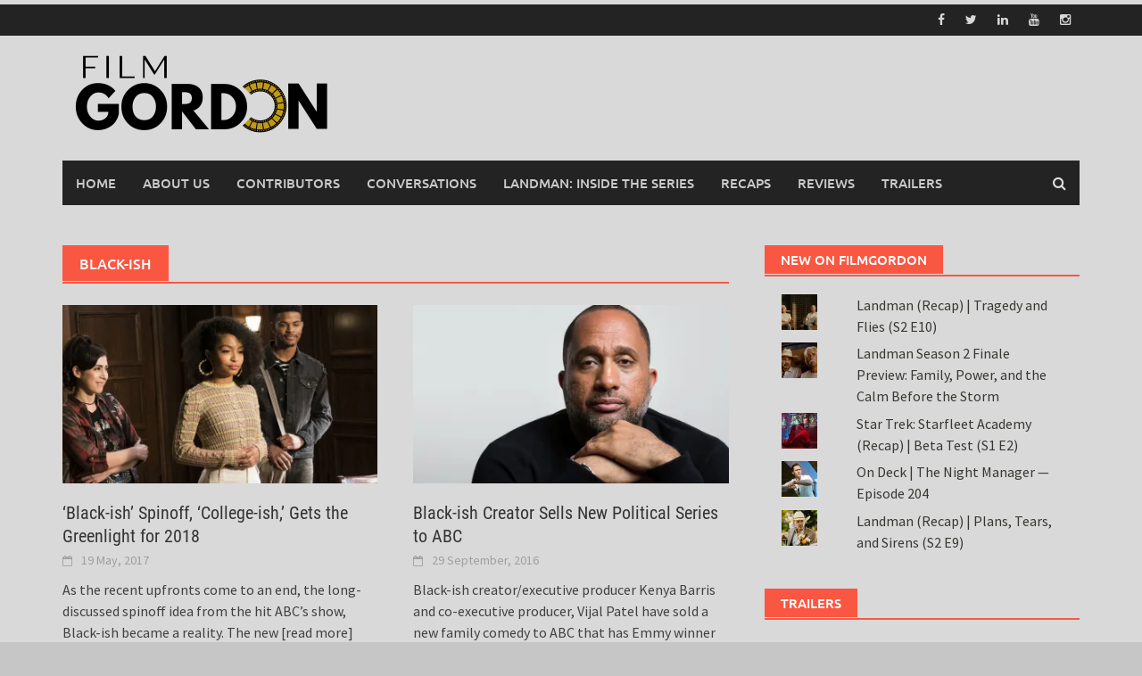

--- FILE ---
content_type: text/html; charset=UTF-8
request_url: https://thefilmgordon.com/tag/black-ish/
body_size: 15027
content:
<!DOCTYPE html>
<html lang="en-US" prefix="og: https://ogp.me/ns#">
<head>
<meta charset="UTF-8">
<meta name="viewport" content="width=device-width, initial-scale=1">
<link rel="profile" href="http://gmpg.org/xfn/11">
<link rel="pingback" href="https://thefilmgordon.com/xmlrpc.php">
	<style>img:is([sizes="auto" i], [sizes^="auto," i]) { contain-intrinsic-size: 3000px 1500px }</style>
	
<!-- Search Engine Optimization by Rank Math - https://rankmath.com/ -->
<title>Black-ish - FilmGordon</title>
<meta name="robots" content="follow, noindex"/>
<meta property="og:locale" content="en_US" />
<meta property="og:type" content="article" />
<meta property="og:title" content="Black-ish - FilmGordon" />
<meta property="og:url" content="https://thefilmgordon.com/tag/black-ish/" />
<meta property="og:site_name" content="FilmGordon" />
<meta property="og:image" content="https://i0.wp.com/thefilmgordon.com/wp-content/uploads/2025/06/cropped-Copy-of-Red-Bold-Modern-Movie-Production-Company-Animated-Logo-1-1.png" />
<meta property="og:image:secure_url" content="https://i0.wp.com/thefilmgordon.com/wp-content/uploads/2025/06/cropped-Copy-of-Red-Bold-Modern-Movie-Production-Company-Animated-Logo-1-1.png" />
<meta property="og:image:width" content="512" />
<meta property="og:image:height" content="512" />
<meta property="og:image:type" content="image/png" />
<meta name="twitter:card" content="summary_large_image" />
<meta name="twitter:title" content="Black-ish - FilmGordon" />
<meta name="twitter:image" content="https://i0.wp.com/thefilmgordon.com/wp-content/uploads/2025/06/cropped-Copy-of-Red-Bold-Modern-Movie-Production-Company-Animated-Logo-1-1.png" />
<meta name="twitter:label1" content="Posts" />
<meta name="twitter:data1" content="3" />
<script type="application/ld+json" class="rank-math-schema">{"@context":"https://schema.org","@graph":[{"@type":"Organization","@id":"https://thefilmgordon.com/#organization","name":"FilmGordon Media Group","url":"https://thefilmgordon.com","logo":{"@type":"ImageObject","@id":"https://thefilmgordon.com/#logo","url":"https://thefilmgordon.com/wp-content/uploads/2025/06/cropped-Copy-of-Red-Bold-Modern-Movie-Production-Company-Animated-Logo-1-1.png","contentUrl":"https://thefilmgordon.com/wp-content/uploads/2025/06/cropped-Copy-of-Red-Bold-Modern-Movie-Production-Company-Animated-Logo-1-1.png","caption":"FilmGordon","inLanguage":"en-US","width":"512","height":"512"}},{"@type":"WebSite","@id":"https://thefilmgordon.com/#website","url":"https://thefilmgordon.com","name":"FilmGordon","alternateName":"TheFilmGordon.com","publisher":{"@id":"https://thefilmgordon.com/#organization"},"inLanguage":"en-US"},{"@type":"CollectionPage","@id":"https://thefilmgordon.com/tag/black-ish/#webpage","url":"https://thefilmgordon.com/tag/black-ish/","name":"Black-ish - FilmGordon","isPartOf":{"@id":"https://thefilmgordon.com/#website"},"inLanguage":"en-US"}]}</script>
<!-- /Rank Math WordPress SEO plugin -->

<link rel='dns-prefetch' href='//stats.wp.com' />
<link rel='preconnect' href='//i0.wp.com' />
<link rel='preconnect' href='//c0.wp.com' />
<link rel="alternate" type="application/rss+xml" title="FilmGordon &raquo; Feed" href="https://thefilmgordon.com/feed/" />
<link rel="alternate" type="application/rss+xml" title="FilmGordon &raquo; Comments Feed" href="https://thefilmgordon.com/comments/feed/" />

<script>
var MP3jPLAYLISTS = [];
var MP3jPLAYERS = [];
</script>
<link rel="alternate" type="application/rss+xml" title="FilmGordon &raquo; Black-ish Tag Feed" href="https://thefilmgordon.com/tag/black-ish/feed/" />
<script type="text/javascript">
/* <![CDATA[ */
window._wpemojiSettings = {"baseUrl":"https:\/\/s.w.org\/images\/core\/emoji\/16.0.1\/72x72\/","ext":".png","svgUrl":"https:\/\/s.w.org\/images\/core\/emoji\/16.0.1\/svg\/","svgExt":".svg","source":{"concatemoji":"https:\/\/thefilmgordon.com\/wp-includes\/js\/wp-emoji-release.min.js?ver=6.8.3"}};
/*! This file is auto-generated */
!function(s,n){var o,i,e;function c(e){try{var t={supportTests:e,timestamp:(new Date).valueOf()};sessionStorage.setItem(o,JSON.stringify(t))}catch(e){}}function p(e,t,n){e.clearRect(0,0,e.canvas.width,e.canvas.height),e.fillText(t,0,0);var t=new Uint32Array(e.getImageData(0,0,e.canvas.width,e.canvas.height).data),a=(e.clearRect(0,0,e.canvas.width,e.canvas.height),e.fillText(n,0,0),new Uint32Array(e.getImageData(0,0,e.canvas.width,e.canvas.height).data));return t.every(function(e,t){return e===a[t]})}function u(e,t){e.clearRect(0,0,e.canvas.width,e.canvas.height),e.fillText(t,0,0);for(var n=e.getImageData(16,16,1,1),a=0;a<n.data.length;a++)if(0!==n.data[a])return!1;return!0}function f(e,t,n,a){switch(t){case"flag":return n(e,"\ud83c\udff3\ufe0f\u200d\u26a7\ufe0f","\ud83c\udff3\ufe0f\u200b\u26a7\ufe0f")?!1:!n(e,"\ud83c\udde8\ud83c\uddf6","\ud83c\udde8\u200b\ud83c\uddf6")&&!n(e,"\ud83c\udff4\udb40\udc67\udb40\udc62\udb40\udc65\udb40\udc6e\udb40\udc67\udb40\udc7f","\ud83c\udff4\u200b\udb40\udc67\u200b\udb40\udc62\u200b\udb40\udc65\u200b\udb40\udc6e\u200b\udb40\udc67\u200b\udb40\udc7f");case"emoji":return!a(e,"\ud83e\udedf")}return!1}function g(e,t,n,a){var r="undefined"!=typeof WorkerGlobalScope&&self instanceof WorkerGlobalScope?new OffscreenCanvas(300,150):s.createElement("canvas"),o=r.getContext("2d",{willReadFrequently:!0}),i=(o.textBaseline="top",o.font="600 32px Arial",{});return e.forEach(function(e){i[e]=t(o,e,n,a)}),i}function t(e){var t=s.createElement("script");t.src=e,t.defer=!0,s.head.appendChild(t)}"undefined"!=typeof Promise&&(o="wpEmojiSettingsSupports",i=["flag","emoji"],n.supports={everything:!0,everythingExceptFlag:!0},e=new Promise(function(e){s.addEventListener("DOMContentLoaded",e,{once:!0})}),new Promise(function(t){var n=function(){try{var e=JSON.parse(sessionStorage.getItem(o));if("object"==typeof e&&"number"==typeof e.timestamp&&(new Date).valueOf()<e.timestamp+604800&&"object"==typeof e.supportTests)return e.supportTests}catch(e){}return null}();if(!n){if("undefined"!=typeof Worker&&"undefined"!=typeof OffscreenCanvas&&"undefined"!=typeof URL&&URL.createObjectURL&&"undefined"!=typeof Blob)try{var e="postMessage("+g.toString()+"("+[JSON.stringify(i),f.toString(),p.toString(),u.toString()].join(",")+"));",a=new Blob([e],{type:"text/javascript"}),r=new Worker(URL.createObjectURL(a),{name:"wpTestEmojiSupports"});return void(r.onmessage=function(e){c(n=e.data),r.terminate(),t(n)})}catch(e){}c(n=g(i,f,p,u))}t(n)}).then(function(e){for(var t in e)n.supports[t]=e[t],n.supports.everything=n.supports.everything&&n.supports[t],"flag"!==t&&(n.supports.everythingExceptFlag=n.supports.everythingExceptFlag&&n.supports[t]);n.supports.everythingExceptFlag=n.supports.everythingExceptFlag&&!n.supports.flag,n.DOMReady=!1,n.readyCallback=function(){n.DOMReady=!0}}).then(function(){return e}).then(function(){var e;n.supports.everything||(n.readyCallback(),(e=n.source||{}).concatemoji?t(e.concatemoji):e.wpemoji&&e.twemoji&&(t(e.twemoji),t(e.wpemoji)))}))}((window,document),window._wpemojiSettings);
/* ]]> */
</script>
<link rel='stylesheet' id='scap.flashblock-css' href='https://thefilmgordon.com/wp-content/plugins/compact-wp-audio-player/css/flashblock.css?ver=6.8.3' type='text/css' media='all' />
<link rel='stylesheet' id='scap.player-css' href='https://thefilmgordon.com/wp-content/plugins/compact-wp-audio-player/css/player.css?ver=6.8.3' type='text/css' media='all' />
<style id='wp-emoji-styles-inline-css' type='text/css'>

	img.wp-smiley, img.emoji {
		display: inline !important;
		border: none !important;
		box-shadow: none !important;
		height: 1em !important;
		width: 1em !important;
		margin: 0 0.07em !important;
		vertical-align: -0.1em !important;
		background: none !important;
		padding: 0 !important;
	}
</style>
<link rel='stylesheet' id='wp-block-library-css' href='https://c0.wp.com/c/6.8.3/wp-includes/css/dist/block-library/style.min.css' type='text/css' media='all' />
<style id='wp-block-library-theme-inline-css' type='text/css'>
.wp-block-audio :where(figcaption){color:#555;font-size:13px;text-align:center}.is-dark-theme .wp-block-audio :where(figcaption){color:#ffffffa6}.wp-block-audio{margin:0 0 1em}.wp-block-code{border:1px solid #ccc;border-radius:4px;font-family:Menlo,Consolas,monaco,monospace;padding:.8em 1em}.wp-block-embed :where(figcaption){color:#555;font-size:13px;text-align:center}.is-dark-theme .wp-block-embed :where(figcaption){color:#ffffffa6}.wp-block-embed{margin:0 0 1em}.blocks-gallery-caption{color:#555;font-size:13px;text-align:center}.is-dark-theme .blocks-gallery-caption{color:#ffffffa6}:root :where(.wp-block-image figcaption){color:#555;font-size:13px;text-align:center}.is-dark-theme :root :where(.wp-block-image figcaption){color:#ffffffa6}.wp-block-image{margin:0 0 1em}.wp-block-pullquote{border-bottom:4px solid;border-top:4px solid;color:currentColor;margin-bottom:1.75em}.wp-block-pullquote cite,.wp-block-pullquote footer,.wp-block-pullquote__citation{color:currentColor;font-size:.8125em;font-style:normal;text-transform:uppercase}.wp-block-quote{border-left:.25em solid;margin:0 0 1.75em;padding-left:1em}.wp-block-quote cite,.wp-block-quote footer{color:currentColor;font-size:.8125em;font-style:normal;position:relative}.wp-block-quote:where(.has-text-align-right){border-left:none;border-right:.25em solid;padding-left:0;padding-right:1em}.wp-block-quote:where(.has-text-align-center){border:none;padding-left:0}.wp-block-quote.is-large,.wp-block-quote.is-style-large,.wp-block-quote:where(.is-style-plain){border:none}.wp-block-search .wp-block-search__label{font-weight:700}.wp-block-search__button{border:1px solid #ccc;padding:.375em .625em}:where(.wp-block-group.has-background){padding:1.25em 2.375em}.wp-block-separator.has-css-opacity{opacity:.4}.wp-block-separator{border:none;border-bottom:2px solid;margin-left:auto;margin-right:auto}.wp-block-separator.has-alpha-channel-opacity{opacity:1}.wp-block-separator:not(.is-style-wide):not(.is-style-dots){width:100px}.wp-block-separator.has-background:not(.is-style-dots){border-bottom:none;height:1px}.wp-block-separator.has-background:not(.is-style-wide):not(.is-style-dots){height:2px}.wp-block-table{margin:0 0 1em}.wp-block-table td,.wp-block-table th{word-break:normal}.wp-block-table :where(figcaption){color:#555;font-size:13px;text-align:center}.is-dark-theme .wp-block-table :where(figcaption){color:#ffffffa6}.wp-block-video :where(figcaption){color:#555;font-size:13px;text-align:center}.is-dark-theme .wp-block-video :where(figcaption){color:#ffffffa6}.wp-block-video{margin:0 0 1em}:root :where(.wp-block-template-part.has-background){margin-bottom:0;margin-top:0;padding:1.25em 2.375em}
</style>
<style id='classic-theme-styles-inline-css' type='text/css'>
/*! This file is auto-generated */
.wp-block-button__link{color:#fff;background-color:#32373c;border-radius:9999px;box-shadow:none;text-decoration:none;padding:calc(.667em + 2px) calc(1.333em + 2px);font-size:1.125em}.wp-block-file__button{background:#32373c;color:#fff;text-decoration:none}
</style>
<link rel='stylesheet' id='mediaelement-css' href='https://c0.wp.com/c/6.8.3/wp-includes/js/mediaelement/mediaelementplayer-legacy.min.css' type='text/css' media='all' />
<link rel='stylesheet' id='wp-mediaelement-css' href='https://c0.wp.com/c/6.8.3/wp-includes/js/mediaelement/wp-mediaelement.min.css' type='text/css' media='all' />
<style id='jetpack-sharing-buttons-style-inline-css' type='text/css'>
.jetpack-sharing-buttons__services-list{display:flex;flex-direction:row;flex-wrap:wrap;gap:0;list-style-type:none;margin:5px;padding:0}.jetpack-sharing-buttons__services-list.has-small-icon-size{font-size:12px}.jetpack-sharing-buttons__services-list.has-normal-icon-size{font-size:16px}.jetpack-sharing-buttons__services-list.has-large-icon-size{font-size:24px}.jetpack-sharing-buttons__services-list.has-huge-icon-size{font-size:36px}@media print{.jetpack-sharing-buttons__services-list{display:none!important}}.editor-styles-wrapper .wp-block-jetpack-sharing-buttons{gap:0;padding-inline-start:0}ul.jetpack-sharing-buttons__services-list.has-background{padding:1.25em 2.375em}
</style>
<link rel='stylesheet' id='coblocks-frontend-css' href='https://thefilmgordon.com/wp-content/plugins/coblocks/dist/style-coblocks-1.css?ver=3.1.16' type='text/css' media='all' />
<link rel='stylesheet' id='coblocks-extensions-css' href='https://thefilmgordon.com/wp-content/plugins/coblocks/dist/style-coblocks-extensions.css?ver=3.1.16' type='text/css' media='all' />
<link rel='stylesheet' id='coblocks-animation-css' href='https://thefilmgordon.com/wp-content/plugins/coblocks/dist/style-coblocks-animation.css?ver=2677611078ee87eb3b1c' type='text/css' media='all' />
<style id='global-styles-inline-css' type='text/css'>
:root{--wp--preset--aspect-ratio--square: 1;--wp--preset--aspect-ratio--4-3: 4/3;--wp--preset--aspect-ratio--3-4: 3/4;--wp--preset--aspect-ratio--3-2: 3/2;--wp--preset--aspect-ratio--2-3: 2/3;--wp--preset--aspect-ratio--16-9: 16/9;--wp--preset--aspect-ratio--9-16: 9/16;--wp--preset--color--black: #000000;--wp--preset--color--cyan-bluish-gray: #abb8c3;--wp--preset--color--white: #ffffff;--wp--preset--color--pale-pink: #f78da7;--wp--preset--color--vivid-red: #cf2e2e;--wp--preset--color--luminous-vivid-orange: #ff6900;--wp--preset--color--luminous-vivid-amber: #fcb900;--wp--preset--color--light-green-cyan: #7bdcb5;--wp--preset--color--vivid-green-cyan: #00d084;--wp--preset--color--pale-cyan-blue: #8ed1fc;--wp--preset--color--vivid-cyan-blue: #0693e3;--wp--preset--color--vivid-purple: #9b51e0;--wp--preset--gradient--vivid-cyan-blue-to-vivid-purple: linear-gradient(135deg,rgba(6,147,227,1) 0%,rgb(155,81,224) 100%);--wp--preset--gradient--light-green-cyan-to-vivid-green-cyan: linear-gradient(135deg,rgb(122,220,180) 0%,rgb(0,208,130) 100%);--wp--preset--gradient--luminous-vivid-amber-to-luminous-vivid-orange: linear-gradient(135deg,rgba(252,185,0,1) 0%,rgba(255,105,0,1) 100%);--wp--preset--gradient--luminous-vivid-orange-to-vivid-red: linear-gradient(135deg,rgba(255,105,0,1) 0%,rgb(207,46,46) 100%);--wp--preset--gradient--very-light-gray-to-cyan-bluish-gray: linear-gradient(135deg,rgb(238,238,238) 0%,rgb(169,184,195) 100%);--wp--preset--gradient--cool-to-warm-spectrum: linear-gradient(135deg,rgb(74,234,220) 0%,rgb(151,120,209) 20%,rgb(207,42,186) 40%,rgb(238,44,130) 60%,rgb(251,105,98) 80%,rgb(254,248,76) 100%);--wp--preset--gradient--blush-light-purple: linear-gradient(135deg,rgb(255,206,236) 0%,rgb(152,150,240) 100%);--wp--preset--gradient--blush-bordeaux: linear-gradient(135deg,rgb(254,205,165) 0%,rgb(254,45,45) 50%,rgb(107,0,62) 100%);--wp--preset--gradient--luminous-dusk: linear-gradient(135deg,rgb(255,203,112) 0%,rgb(199,81,192) 50%,rgb(65,88,208) 100%);--wp--preset--gradient--pale-ocean: linear-gradient(135deg,rgb(255,245,203) 0%,rgb(182,227,212) 50%,rgb(51,167,181) 100%);--wp--preset--gradient--electric-grass: linear-gradient(135deg,rgb(202,248,128) 0%,rgb(113,206,126) 100%);--wp--preset--gradient--midnight: linear-gradient(135deg,rgb(2,3,129) 0%,rgb(40,116,252) 100%);--wp--preset--font-size--small: 13px;--wp--preset--font-size--medium: 20px;--wp--preset--font-size--large: 36px;--wp--preset--font-size--x-large: 42px;--wp--preset--spacing--20: 0.44rem;--wp--preset--spacing--30: 0.67rem;--wp--preset--spacing--40: 1rem;--wp--preset--spacing--50: 1.5rem;--wp--preset--spacing--60: 2.25rem;--wp--preset--spacing--70: 3.38rem;--wp--preset--spacing--80: 5.06rem;--wp--preset--shadow--natural: 6px 6px 9px rgba(0, 0, 0, 0.2);--wp--preset--shadow--deep: 12px 12px 50px rgba(0, 0, 0, 0.4);--wp--preset--shadow--sharp: 6px 6px 0px rgba(0, 0, 0, 0.2);--wp--preset--shadow--outlined: 6px 6px 0px -3px rgba(255, 255, 255, 1), 6px 6px rgba(0, 0, 0, 1);--wp--preset--shadow--crisp: 6px 6px 0px rgba(0, 0, 0, 1);}:where(.is-layout-flex){gap: 0.5em;}:where(.is-layout-grid){gap: 0.5em;}body .is-layout-flex{display: flex;}.is-layout-flex{flex-wrap: wrap;align-items: center;}.is-layout-flex > :is(*, div){margin: 0;}body .is-layout-grid{display: grid;}.is-layout-grid > :is(*, div){margin: 0;}:where(.wp-block-columns.is-layout-flex){gap: 2em;}:where(.wp-block-columns.is-layout-grid){gap: 2em;}:where(.wp-block-post-template.is-layout-flex){gap: 1.25em;}:where(.wp-block-post-template.is-layout-grid){gap: 1.25em;}.has-black-color{color: var(--wp--preset--color--black) !important;}.has-cyan-bluish-gray-color{color: var(--wp--preset--color--cyan-bluish-gray) !important;}.has-white-color{color: var(--wp--preset--color--white) !important;}.has-pale-pink-color{color: var(--wp--preset--color--pale-pink) !important;}.has-vivid-red-color{color: var(--wp--preset--color--vivid-red) !important;}.has-luminous-vivid-orange-color{color: var(--wp--preset--color--luminous-vivid-orange) !important;}.has-luminous-vivid-amber-color{color: var(--wp--preset--color--luminous-vivid-amber) !important;}.has-light-green-cyan-color{color: var(--wp--preset--color--light-green-cyan) !important;}.has-vivid-green-cyan-color{color: var(--wp--preset--color--vivid-green-cyan) !important;}.has-pale-cyan-blue-color{color: var(--wp--preset--color--pale-cyan-blue) !important;}.has-vivid-cyan-blue-color{color: var(--wp--preset--color--vivid-cyan-blue) !important;}.has-vivid-purple-color{color: var(--wp--preset--color--vivid-purple) !important;}.has-black-background-color{background-color: var(--wp--preset--color--black) !important;}.has-cyan-bluish-gray-background-color{background-color: var(--wp--preset--color--cyan-bluish-gray) !important;}.has-white-background-color{background-color: var(--wp--preset--color--white) !important;}.has-pale-pink-background-color{background-color: var(--wp--preset--color--pale-pink) !important;}.has-vivid-red-background-color{background-color: var(--wp--preset--color--vivid-red) !important;}.has-luminous-vivid-orange-background-color{background-color: var(--wp--preset--color--luminous-vivid-orange) !important;}.has-luminous-vivid-amber-background-color{background-color: var(--wp--preset--color--luminous-vivid-amber) !important;}.has-light-green-cyan-background-color{background-color: var(--wp--preset--color--light-green-cyan) !important;}.has-vivid-green-cyan-background-color{background-color: var(--wp--preset--color--vivid-green-cyan) !important;}.has-pale-cyan-blue-background-color{background-color: var(--wp--preset--color--pale-cyan-blue) !important;}.has-vivid-cyan-blue-background-color{background-color: var(--wp--preset--color--vivid-cyan-blue) !important;}.has-vivid-purple-background-color{background-color: var(--wp--preset--color--vivid-purple) !important;}.has-black-border-color{border-color: var(--wp--preset--color--black) !important;}.has-cyan-bluish-gray-border-color{border-color: var(--wp--preset--color--cyan-bluish-gray) !important;}.has-white-border-color{border-color: var(--wp--preset--color--white) !important;}.has-pale-pink-border-color{border-color: var(--wp--preset--color--pale-pink) !important;}.has-vivid-red-border-color{border-color: var(--wp--preset--color--vivid-red) !important;}.has-luminous-vivid-orange-border-color{border-color: var(--wp--preset--color--luminous-vivid-orange) !important;}.has-luminous-vivid-amber-border-color{border-color: var(--wp--preset--color--luminous-vivid-amber) !important;}.has-light-green-cyan-border-color{border-color: var(--wp--preset--color--light-green-cyan) !important;}.has-vivid-green-cyan-border-color{border-color: var(--wp--preset--color--vivid-green-cyan) !important;}.has-pale-cyan-blue-border-color{border-color: var(--wp--preset--color--pale-cyan-blue) !important;}.has-vivid-cyan-blue-border-color{border-color: var(--wp--preset--color--vivid-cyan-blue) !important;}.has-vivid-purple-border-color{border-color: var(--wp--preset--color--vivid-purple) !important;}.has-vivid-cyan-blue-to-vivid-purple-gradient-background{background: var(--wp--preset--gradient--vivid-cyan-blue-to-vivid-purple) !important;}.has-light-green-cyan-to-vivid-green-cyan-gradient-background{background: var(--wp--preset--gradient--light-green-cyan-to-vivid-green-cyan) !important;}.has-luminous-vivid-amber-to-luminous-vivid-orange-gradient-background{background: var(--wp--preset--gradient--luminous-vivid-amber-to-luminous-vivid-orange) !important;}.has-luminous-vivid-orange-to-vivid-red-gradient-background{background: var(--wp--preset--gradient--luminous-vivid-orange-to-vivid-red) !important;}.has-very-light-gray-to-cyan-bluish-gray-gradient-background{background: var(--wp--preset--gradient--very-light-gray-to-cyan-bluish-gray) !important;}.has-cool-to-warm-spectrum-gradient-background{background: var(--wp--preset--gradient--cool-to-warm-spectrum) !important;}.has-blush-light-purple-gradient-background{background: var(--wp--preset--gradient--blush-light-purple) !important;}.has-blush-bordeaux-gradient-background{background: var(--wp--preset--gradient--blush-bordeaux) !important;}.has-luminous-dusk-gradient-background{background: var(--wp--preset--gradient--luminous-dusk) !important;}.has-pale-ocean-gradient-background{background: var(--wp--preset--gradient--pale-ocean) !important;}.has-electric-grass-gradient-background{background: var(--wp--preset--gradient--electric-grass) !important;}.has-midnight-gradient-background{background: var(--wp--preset--gradient--midnight) !important;}.has-small-font-size{font-size: var(--wp--preset--font-size--small) !important;}.has-medium-font-size{font-size: var(--wp--preset--font-size--medium) !important;}.has-large-font-size{font-size: var(--wp--preset--font-size--large) !important;}.has-x-large-font-size{font-size: var(--wp--preset--font-size--x-large) !important;}
:where(.wp-block-post-template.is-layout-flex){gap: 1.25em;}:where(.wp-block-post-template.is-layout-grid){gap: 1.25em;}
:where(.wp-block-columns.is-layout-flex){gap: 2em;}:where(.wp-block-columns.is-layout-grid){gap: 2em;}
:root :where(.wp-block-pullquote){font-size: 1.5em;line-height: 1.6;}
</style>
<link rel='stylesheet' id='adsns_css-css' href='https://thefilmgordon.com/wp-content/plugins/adsense-plugin/css/adsns.css?ver=1.50' type='text/css' media='all' />
<link rel='stylesheet' id='playerzbr-script-css' href='https://thefilmgordon.com/wp-content/plugins/playerzbr/css/playerzbr.css?ver=6.8.3' type='text/css' media='all' />
<link rel='stylesheet' id='wp-components-css' href='https://c0.wp.com/c/6.8.3/wp-includes/css/dist/components/style.min.css' type='text/css' media='all' />
<link rel='stylesheet' id='godaddy-styles-css' href='https://thefilmgordon.com/wp-content/mu-plugins/vendor/wpex/godaddy-launch/includes/Dependencies/GoDaddy/Styles/build/latest.css?ver=2.0.2' type='text/css' media='all' />
<link rel='stylesheet' id='awaken-font-awesome-css' href='https://thefilmgordon.com/wp-content/themes/awaken/css/font-awesome.min.css?ver=4.4.0' type='text/css' media='all' />
<link rel='stylesheet' id='bootstrap.css-css' href='https://thefilmgordon.com/wp-content/themes/awaken/css/bootstrap.min.css?ver=all' type='text/css' media='all' />
<link rel='stylesheet' id='awaken-style-css' href='https://thefilmgordon.com/wp-content/themes/awaken/style.css?ver=2.3.1' type='text/css' media='all' />
<link rel='stylesheet' id='awaken-fonts-css' href='https://thefilmgordon.com/wp-content/themes/awaken/css/fonts.css' type='text/css' media='all' />
<style id='jetpack_facebook_likebox-inline-css' type='text/css'>
.widget_facebook_likebox {
	overflow: hidden;
}

</style>
<link rel='stylesheet' id='__EPYT__style-css' href='https://thefilmgordon.com/wp-content/plugins/youtube-embed-plus/styles/ytprefs.min.css?ver=14.2.4' type='text/css' media='all' />
<style id='__EPYT__style-inline-css' type='text/css'>

                .epyt-gallery-thumb {
                        width: 33.333%;
                }
                
</style>
<link rel='stylesheet' id='sharedaddy-css' href='https://c0.wp.com/p/jetpack/15.4/modules/sharedaddy/sharing.css' type='text/css' media='all' />
<link rel='stylesheet' id='social-logos-css' href='https://c0.wp.com/p/jetpack/15.4/_inc/social-logos/social-logos.min.css' type='text/css' media='all' />
<link rel='stylesheet' id='mp3-jplayer-css' href='https://thefilmgordon.com/wp-content/plugins/mp3-jplayer/css/dark.css?ver=2.7.3' type='text/css' media='all' />
<script type="text/javascript" src="https://thefilmgordon.com/wp-content/plugins/compact-wp-audio-player/js/soundmanager2-nodebug-jsmin.js?ver=6.8.3" id="scap.soundmanager2-js"></script>
<script type="text/javascript" src="https://ajax.googleapis.com/ajax/libs/jquery/1.11.2/jquery.min.js" id="jquery-js"></script>
<script type="text/javascript" src="https://thefilmgordon.com/wp-content/plugins/playerzbr/js/playerzbr.js?ver=6.8.3" id="playerzbr-script-js"></script>
<script type="text/javascript" id="__ytprefs__-js-extra">
/* <![CDATA[ */
var _EPYT_ = {"ajaxurl":"https:\/\/thefilmgordon.com\/wp-admin\/admin-ajax.php","security":"17229cf8ad","gallery_scrolloffset":"20","eppathtoscripts":"https:\/\/thefilmgordon.com\/wp-content\/plugins\/youtube-embed-plus\/scripts\/","eppath":"https:\/\/thefilmgordon.com\/wp-content\/plugins\/youtube-embed-plus\/","epresponsiveselector":"[\"iframe.__youtube_prefs_widget__\"]","epdovol":"1","version":"14.2.4","evselector":"iframe.__youtube_prefs__[src], iframe[src*=\"youtube.com\/embed\/\"], iframe[src*=\"youtube-nocookie.com\/embed\/\"]","ajax_compat":"","maxres_facade":"eager","ytapi_load":"light","pause_others":"","stopMobileBuffer":"1","facade_mode":"","not_live_on_channel":""};
/* ]]> */
</script>
<script type="text/javascript" src="https://thefilmgordon.com/wp-content/plugins/youtube-embed-plus/scripts/ytprefs.min.js?ver=14.2.4" id="__ytprefs__-js"></script>
<link rel="https://api.w.org/" href="https://thefilmgordon.com/wp-json/" /><link rel="alternate" title="JSON" type="application/json" href="https://thefilmgordon.com/wp-json/wp/v2/tags/1409" /><link rel="EditURI" type="application/rsd+xml" title="RSD" href="https://thefilmgordon.com/xmlrpc.php?rsd" />
<script type='text/javascript' data-cfasync='false'>var _mmunch = {'front': false, 'page': false, 'post': false, 'category': false, 'author': false, 'search': false, 'attachment': false, 'tag': false};_mmunch['tag'] = true;</script><script data-cfasync="false" src="//a.mailmunch.co/app/v1/site.js" id="mailmunch-script" data-plugin="mc_mm" data-mailmunch-site-id="136655" async></script>	<style>img#wpstats{display:none}</style>
		<style>/* Reduce header top/bottom padding for FilmGordon site */
#masthead {
    padding-top: 5px !important;
    padding-bottom: 5px !important;
}

#masthead .site-branding,
#masthead .site-branding img {
    margin-top: 0 !important;
    margin-bottom: 0 !important;
    padding-top: 0 !important;
    padding-bottom: 0 !important;
}</style><style type="text/css" id="custom-background-css">
body.custom-background { background-color: #c6c6c6; background-image: url("https://thefilmgordon.com/wp-content/uploads/2024/07/FilmGordon-Background-1-1.jpg"); background-position: left top; background-size: cover; background-repeat: no-repeat; background-attachment: fixed; }
</style>
	<link rel="icon" href="https://i0.wp.com/thefilmgordon.com/wp-content/uploads/2025/07/cropped-Copy-of-Red-Bold-Modern-Movie-Production-Company-Animated-Logo-1.png?fit=32%2C32&#038;ssl=1" sizes="32x32" />
<link rel="icon" href="https://i0.wp.com/thefilmgordon.com/wp-content/uploads/2025/07/cropped-Copy-of-Red-Bold-Modern-Movie-Production-Company-Animated-Logo-1.png?fit=192%2C192&#038;ssl=1" sizes="192x192" />
<link rel="apple-touch-icon" href="https://i0.wp.com/thefilmgordon.com/wp-content/uploads/2025/07/cropped-Copy-of-Red-Bold-Modern-Movie-Production-Company-Animated-Logo-1.png?fit=180%2C180&#038;ssl=1" />
<meta name="msapplication-TileImage" content="https://i0.wp.com/thefilmgordon.com/wp-content/uploads/2025/07/cropped-Copy-of-Red-Bold-Modern-Movie-Production-Company-Animated-Logo-1.png?fit=270%2C270&#038;ssl=1" />
</head>

<body class="archive tag tag-black-ish tag-1409 custom-background wp-embed-responsive wp-theme-awaken">
<div id="page" class="hfeed site">
	<a class="skip-link screen-reader-text" href="#content">Skip to content</a>
	<header id="masthead" class="site-header" role="banner">
		
		
		<div class="top-nav">
			<div class="container">
				<div class="row">
										<div class="col-xs-12 col-sm-6 col-md-8 ">
									
					</div><!-- col-xs-12 col-sm-6 col-md-8 -->
					<div class="col-xs-12 col-sm-6 col-md-4">
						
	<div class="asocial-area">
			<span class="asocial-icon facebook"><a href="https://www.facebook.com/filmgordon/" target="_blank"><i class="fa fa-facebook"></i></a></span>
				<span class="asocial-icon twitter"><a href="https://x.com/filmgordon" target="_blank"><i class="fa fa-twitter"></i></a></span>
				<span class="asocial-icon linkedin"><a href="https://www.linkedin.com/in/timgordon11/" target="_blank"><i class="fa fa-linkedin"></i></a></span>
				<span class="asocial-icon youtube"><a href="https://www.youtube.com/@FilmGordon" target="_blank"><i class="fa fa-youtube"></i></a></span>
					<span class="asocial-icon instagram"><a href="https://www.instagram.com/thefilmgordon/" target="_blank"><i class="fa fa-instagram"></i></a></span>
			</div>
	
					</div><!-- col-xs-12 col-sm-6 col-md-4 -->
				</div><!-- row -->
			</div><!-- .container -->
		</div>
	
	<div class="site-branding">
		<div class="container">
			<div class="site-brand-container">
										<div class="site-logo">
							<a href="https://thefilmgordon.com/" rel="home"><img src="https://thefilmgordon.com/wp-content/uploads/2025/11/Copy-of-Copy-of-Red-Bold-Modern-Movie-Production-Company-Animated-Logo-270-x-135-px-1000-x-135-px-1000-x-140-px-1-2.png" alt="FilmGordon"></a>
						</div>
								</div><!-- .site-brand-container -->
						
		</div>
	</div>

	<div class="container">
		<div class="awaken-navigation-container">
			<nav id="site-navigation" class="main-navigation cl-effect-10" role="navigation">
				<div class="menu"><ul>
<li ><a href="https://thefilmgordon.com/">Home</a></li><li class="page_item page-item-25077"><a href="https://thefilmgordon.com/about-us/">About Us</a></li>
<li class="page_item page-item-13657"><a href="https://thefilmgordon.com/contributors/">Contributors</a></li>
<li class="page_item page-item-18285"><a href="https://thefilmgordon.com/conversations/">Conversations</a></li>
<li class="page_item page-item-25024"><a href="https://thefilmgordon.com/landman/">Landman: Inside the Series</a></li>
<li class="page_item page-item-8517"><a href="https://thefilmgordon.com/recaps/">Recaps</a></li>
<li class="page_item page-item-8490"><a href="https://thefilmgordon.com/reviews/">Reviews</a></li>
<li class="page_item page-item-2555"><a href="https://thefilmgordon.com/trailers/">Trailers</a></li>
</ul></div>
			</nav><!-- #site-navigation -->
			<a href="#" class="navbutton" id="main-nav-button">Main Menu</a>
			<div class="responsive-mainnav"></div>

							<div class="awaken-search-button-icon"></div>
				<div class="awaken-search-box-container">
					<div class="awaken-search-box">
						<form action="https://thefilmgordon.com/" id="awaken-search-form" method="get">
							<input type="text" value="" name="s" id="s" />
							<input type="submit" value="Search" />
						</form>
					</div><!-- th-search-box -->
				</div><!-- .th-search-box-container -->
			
		</div><!-- .awaken-navigation-container-->
	</div><!-- .container -->
	</header><!-- #masthead -->

	<div id="content" class="site-content">
		<div class="container">

	<div class="row">
<div class="col-xs-12 col-sm-6 col-md-8 ">
	<section id="primary" class="content-area">
		<main id="main" class="site-main" role="main">

		
			<header class="archive-page-header">
				<h1 class="archive-page-title">
					Black-ish				</h1>

			</header><!-- .page-header -->
            						<div class="row">
			
				<div class="col-xs-12 col-sm-6 col-md-6">
<article id="post-11796" class="genaral-post-item post-11796 post type-post status-publish format-standard has-post-thumbnail hentry category-tv-news tag-anthony-anderson tag-black-ish tag-college-ish tag-deon-cole tag-kenya-barris tag-yara-shahidi">
			<figure class="genpost-featured-image">
			<a href="https://thefilmgordon.com/black-ish-spinoff-college-ish-gets-the-greenlight-for-2018/" title="&#8216;Black-ish&#8217; Spinoff, &#8216;College-ish,&#8217; Gets the Greenlight for 2018"><img width="388" height="220" src="https://i0.wp.com/thefilmgordon.com/wp-content/uploads/2017/05/146132_5265_-_h_2017.jpg?resize=388%2C220&amp;ssl=1" class="attachment-featured size-featured wp-post-image" alt="" decoding="async" fetchpriority="high" srcset="https://i0.wp.com/thefilmgordon.com/wp-content/uploads/2017/05/146132_5265_-_h_2017.jpg?w=768&amp;ssl=1 768w, https://i0.wp.com/thefilmgordon.com/wp-content/uploads/2017/05/146132_5265_-_h_2017.jpg?resize=300%2C169&amp;ssl=1 300w, https://i0.wp.com/thefilmgordon.com/wp-content/uploads/2017/05/146132_5265_-_h_2017.jpg?resize=388%2C220&amp;ssl=1 388w" sizes="(max-width: 388px) 100vw, 388px" /></a>
		</figure>
	
	<header class="genpost-entry-header">
		<h2 class="genpost-entry-title entry-title"><a href="https://thefilmgordon.com/black-ish-spinoff-college-ish-gets-the-greenlight-for-2018/" rel="bookmark">&#8216;Black-ish&#8217; Spinoff, &#8216;College-ish,&#8217; Gets the Greenlight for 2018</a></h2>
					<div class="genpost-entry-meta">
				<span class="posted-on"><a href="https://thefilmgordon.com/black-ish-spinoff-college-ish-gets-the-greenlight-for-2018/" rel="bookmark"><time class="entry-date published" datetime="2017-05-19T22:21:50-04:00">19 May, 2017</time><time class="updated" datetime="2017-05-19T22:23:01-04:00">19 May, 2017</time></a></span><span class="byline"><span class="author vcard"><a class="url fn n" href="https://thefilmgordon.com/author/admin/">FilmGordon</a></span></span>			    			</div><!-- .entry-meta -->
			</header><!-- .entry-header -->

	<div class="genpost-entry-content">
		As the recent upfronts come to an end, the long-discussed spinoff idea from the hit ABC&#8217;s show, Black-ish became a reality. The new 
<a class="moretag" href="https://thefilmgordon.com/black-ish-spinoff-college-ish-gets-the-greenlight-for-2018/"> [read more]</a><div class="sharedaddy sd-sharing-enabled"><div class="robots-nocontent sd-block sd-social sd-social-icon sd-sharing"><h3 class="sd-title">Share this:</h3><div class="sd-content"><ul><li><a href="#" class="sharing-anchor sd-button share-more"><span>Share</span></a></li><li class="share-end"></li></ul><div class="sharing-hidden"><div class="inner" style="display: none;"><ul><li class="share-facebook"><a rel="nofollow noopener noreferrer"
				data-shared="sharing-facebook-11796"
				class="share-facebook sd-button share-icon no-text"
				href="https://thefilmgordon.com/black-ish-spinoff-college-ish-gets-the-greenlight-for-2018/?share=facebook"
				target="_blank"
				aria-labelledby="sharing-facebook-11796"
				>
				<span id="sharing-facebook-11796" hidden>Click to share on Facebook (Opens in new window)</span>
				<span>Facebook</span>
			</a></li><li class="share-linkedin"><a rel="nofollow noopener noreferrer"
				data-shared="sharing-linkedin-11796"
				class="share-linkedin sd-button share-icon no-text"
				href="https://thefilmgordon.com/black-ish-spinoff-college-ish-gets-the-greenlight-for-2018/?share=linkedin"
				target="_blank"
				aria-labelledby="sharing-linkedin-11796"
				>
				<span id="sharing-linkedin-11796" hidden>Click to share on LinkedIn (Opens in new window)</span>
				<span>LinkedIn</span>
			</a></li><li class="share-x"><a rel="nofollow noopener noreferrer"
				data-shared="sharing-x-11796"
				class="share-x sd-button share-icon no-text"
				href="https://thefilmgordon.com/black-ish-spinoff-college-ish-gets-the-greenlight-for-2018/?share=x"
				target="_blank"
				aria-labelledby="sharing-x-11796"
				>
				<span id="sharing-x-11796" hidden>Click to share on X (Opens in new window)</span>
				<span>X</span>
			</a></li><li class="share-email"><a rel="nofollow noopener noreferrer"
				data-shared="sharing-email-11796"
				class="share-email sd-button share-icon no-text"
				href="mailto:?subject=%5BShared%20Post%5D%20%27Black-ish%27%20Spinoff%2C%20%27College-ish%2C%27%20Gets%20the%20Greenlight%20for%202018&#038;body=https%3A%2F%2Fthefilmgordon.com%2Fblack-ish-spinoff-college-ish-gets-the-greenlight-for-2018%2F&#038;share=email"
				target="_blank"
				aria-labelledby="sharing-email-11796"
				data-email-share-error-title="Do you have email set up?" data-email-share-error-text="If you&#039;re having problems sharing via email, you might not have email set up for your browser. You may need to create a new email yourself." data-email-share-nonce="5ab0528e5d" data-email-share-track-url="https://thefilmgordon.com/black-ish-spinoff-college-ish-gets-the-greenlight-for-2018/?share=email">
				<span id="sharing-email-11796" hidden>Click to email a link to a friend (Opens in new window)</span>
				<span>Email</span>
			</a></li><li class="share-end"></li></ul></div></div></div></div></div>			</div><!-- .entry-content -->
</article><!-- #post-## -->
</div>							
				<div class="col-xs-12 col-sm-6 col-md-6">
<article id="post-10303" class="genaral-post-item post-10303 post type-post status-publish format-standard has-post-thumbnail hentry category-tv-news tag-black-ish tag-kenya-barris tag-tv-news">
			<figure class="genpost-featured-image">
			<a href="https://thefilmgordon.com/black-ish-creator-sells-new-political-series-to-abc/" title="Black-ish Creator Sells New Political Series to ABC"><img width="388" height="220" src="https://i0.wp.com/thefilmgordon.com/wp-content/uploads/2016/09/la-academy-diversity-top-20-invitees-pictures-027.jpg?resize=388%2C220&amp;ssl=1" class="attachment-featured size-featured wp-post-image" alt="" decoding="async" srcset="https://i0.wp.com/thefilmgordon.com/wp-content/uploads/2016/09/la-academy-diversity-top-20-invitees-pictures-027.jpg?resize=388%2C220&amp;ssl=1 388w, https://i0.wp.com/thefilmgordon.com/wp-content/uploads/2016/09/la-academy-diversity-top-20-invitees-pictures-027.jpg?zoom=2&amp;resize=388%2C220&amp;ssl=1 776w, https://i0.wp.com/thefilmgordon.com/wp-content/uploads/2016/09/la-academy-diversity-top-20-invitees-pictures-027.jpg?zoom=3&amp;resize=388%2C220&amp;ssl=1 1164w" sizes="(max-width: 388px) 100vw, 388px" /></a>
		</figure>
	
	<header class="genpost-entry-header">
		<h2 class="genpost-entry-title entry-title"><a href="https://thefilmgordon.com/black-ish-creator-sells-new-political-series-to-abc/" rel="bookmark">Black-ish Creator Sells New Political Series to ABC</a></h2>
					<div class="genpost-entry-meta">
				<span class="posted-on"><a href="https://thefilmgordon.com/black-ish-creator-sells-new-political-series-to-abc/" rel="bookmark"><time class="entry-date published updated" datetime="2016-09-29T00:12:20-04:00">29 September, 2016</time></a></span><span class="byline"><span class="author vcard"><a class="url fn n" href="https://thefilmgordon.com/author/admin/">FilmGordon</a></span></span>			    			</div><!-- .entry-meta -->
			</header><!-- .entry-header -->

	<div class="genpost-entry-content">
		Black-ish creator/executive producer Kenya Barris and co-executive producer, Vijal Patel have sold a new family comedy to ABC that has Emmy winner Felicity 
<a class="moretag" href="https://thefilmgordon.com/black-ish-creator-sells-new-political-series-to-abc/"> [read more]</a><div class="sharedaddy sd-sharing-enabled"><div class="robots-nocontent sd-block sd-social sd-social-icon sd-sharing"><h3 class="sd-title">Share this:</h3><div class="sd-content"><ul><li><a href="#" class="sharing-anchor sd-button share-more"><span>Share</span></a></li><li class="share-end"></li></ul><div class="sharing-hidden"><div class="inner" style="display: none;"><ul><li class="share-facebook"><a rel="nofollow noopener noreferrer"
				data-shared="sharing-facebook-10303"
				class="share-facebook sd-button share-icon no-text"
				href="https://thefilmgordon.com/black-ish-creator-sells-new-political-series-to-abc/?share=facebook"
				target="_blank"
				aria-labelledby="sharing-facebook-10303"
				>
				<span id="sharing-facebook-10303" hidden>Click to share on Facebook (Opens in new window)</span>
				<span>Facebook</span>
			</a></li><li class="share-linkedin"><a rel="nofollow noopener noreferrer"
				data-shared="sharing-linkedin-10303"
				class="share-linkedin sd-button share-icon no-text"
				href="https://thefilmgordon.com/black-ish-creator-sells-new-political-series-to-abc/?share=linkedin"
				target="_blank"
				aria-labelledby="sharing-linkedin-10303"
				>
				<span id="sharing-linkedin-10303" hidden>Click to share on LinkedIn (Opens in new window)</span>
				<span>LinkedIn</span>
			</a></li><li class="share-x"><a rel="nofollow noopener noreferrer"
				data-shared="sharing-x-10303"
				class="share-x sd-button share-icon no-text"
				href="https://thefilmgordon.com/black-ish-creator-sells-new-political-series-to-abc/?share=x"
				target="_blank"
				aria-labelledby="sharing-x-10303"
				>
				<span id="sharing-x-10303" hidden>Click to share on X (Opens in new window)</span>
				<span>X</span>
			</a></li><li class="share-email"><a rel="nofollow noopener noreferrer"
				data-shared="sharing-email-10303"
				class="share-email sd-button share-icon no-text"
				href="mailto:?subject=%5BShared%20Post%5D%20Black-ish%20Creator%20Sells%20New%20Political%20Series%20to%20ABC&#038;body=https%3A%2F%2Fthefilmgordon.com%2Fblack-ish-creator-sells-new-political-series-to-abc%2F&#038;share=email"
				target="_blank"
				aria-labelledby="sharing-email-10303"
				data-email-share-error-title="Do you have email set up?" data-email-share-error-text="If you&#039;re having problems sharing via email, you might not have email set up for your browser. You may need to create a new email yourself." data-email-share-nonce="c917d1fe18" data-email-share-track-url="https://thefilmgordon.com/black-ish-creator-sells-new-political-series-to-abc/?share=email">
				<span id="sharing-email-10303" hidden>Click to email a link to a friend (Opens in new window)</span>
				<span>Email</span>
			</a></li><li class="share-end"></li></ul></div></div></div></div></div>			</div><!-- .entry-content -->
</article><!-- #post-## -->
</div>				</div><div class="row">			
				<div class="col-xs-12 col-sm-6 col-md-6">
<article id="post-6829" class="genaral-post-item post-6829 post type-post status-publish format-standard has-post-thumbnail hentry category-tv-news tag-black-ish tag-empire tag-tv-news">
			<figure class="genpost-featured-image">
			<a href="https://thefilmgordon.com/black-ish-rebounds-in-a-major-way/" title="Black-ish Rebounds in a Major Way"><img width="388" height="220" src="https://i0.wp.com/thefilmgordon.com/wp-content/uploads/2015/04/blackish-ratings-abc.jpg?resize=388%2C220&amp;ssl=1" class="attachment-featured size-featured wp-post-image" alt="" decoding="async" srcset="https://i0.wp.com/thefilmgordon.com/wp-content/uploads/2015/04/blackish-ratings-abc.jpg?resize=300%2C170&amp;ssl=1 300w, https://i0.wp.com/thefilmgordon.com/wp-content/uploads/2015/04/blackish-ratings-abc.jpg?resize=70%2C40&amp;ssl=1 70w" sizes="(max-width: 388px) 100vw, 388px" /></a>
		</figure>
	
	<header class="genpost-entry-header">
		<h2 class="genpost-entry-title entry-title"><a href="https://thefilmgordon.com/black-ish-rebounds-in-a-major-way/" rel="bookmark">Black-ish Rebounds in a Major Way</a></h2>
					<div class="genpost-entry-meta">
				<span class="posted-on"><a href="https://thefilmgordon.com/black-ish-rebounds-in-a-major-way/" rel="bookmark"><time class="entry-date published updated" datetime="2015-04-02T19:07:58-04:00">2 April, 2015</time></a></span><span class="byline"><span class="author vcard"><a class="url fn n" href="https://thefilmgordon.com/author/admin/">FilmGordon</a></span></span>			    			</div><!-- .entry-meta -->
			</header><!-- .entry-header -->

	<div class="genpost-entry-content">
		After several weeks of brutal beatdowns, courtesy of FOX&#8217;s runaway hit, Empire, Black-ish had it&#8217;s strongest showing since the fall.
<a class="moretag" href="https://thefilmgordon.com/black-ish-rebounds-in-a-major-way/"> [read more]</a><div class="sharedaddy sd-sharing-enabled"><div class="robots-nocontent sd-block sd-social sd-social-icon sd-sharing"><h3 class="sd-title">Share this:</h3><div class="sd-content"><ul><li><a href="#" class="sharing-anchor sd-button share-more"><span>Share</span></a></li><li class="share-end"></li></ul><div class="sharing-hidden"><div class="inner" style="display: none;"><ul><li class="share-facebook"><a rel="nofollow noopener noreferrer"
				data-shared="sharing-facebook-6829"
				class="share-facebook sd-button share-icon no-text"
				href="https://thefilmgordon.com/black-ish-rebounds-in-a-major-way/?share=facebook"
				target="_blank"
				aria-labelledby="sharing-facebook-6829"
				>
				<span id="sharing-facebook-6829" hidden>Click to share on Facebook (Opens in new window)</span>
				<span>Facebook</span>
			</a></li><li class="share-linkedin"><a rel="nofollow noopener noreferrer"
				data-shared="sharing-linkedin-6829"
				class="share-linkedin sd-button share-icon no-text"
				href="https://thefilmgordon.com/black-ish-rebounds-in-a-major-way/?share=linkedin"
				target="_blank"
				aria-labelledby="sharing-linkedin-6829"
				>
				<span id="sharing-linkedin-6829" hidden>Click to share on LinkedIn (Opens in new window)</span>
				<span>LinkedIn</span>
			</a></li><li class="share-x"><a rel="nofollow noopener noreferrer"
				data-shared="sharing-x-6829"
				class="share-x sd-button share-icon no-text"
				href="https://thefilmgordon.com/black-ish-rebounds-in-a-major-way/?share=x"
				target="_blank"
				aria-labelledby="sharing-x-6829"
				>
				<span id="sharing-x-6829" hidden>Click to share on X (Opens in new window)</span>
				<span>X</span>
			</a></li><li class="share-email"><a rel="nofollow noopener noreferrer"
				data-shared="sharing-email-6829"
				class="share-email sd-button share-icon no-text"
				href="mailto:?subject=%5BShared%20Post%5D%20Black-ish%20Rebounds%20in%20a%20Major%20Way&#038;body=https%3A%2F%2Fthefilmgordon.com%2Fblack-ish-rebounds-in-a-major-way%2F&#038;share=email"
				target="_blank"
				aria-labelledby="sharing-email-6829"
				data-email-share-error-title="Do you have email set up?" data-email-share-error-text="If you&#039;re having problems sharing via email, you might not have email set up for your browser. You may need to create a new email yourself." data-email-share-nonce="8f63af5a20" data-email-share-track-url="https://thefilmgordon.com/black-ish-rebounds-in-a-major-way/?share=email">
				<span id="sharing-email-6829" hidden>Click to email a link to a friend (Opens in new window)</span>
				<span>Email</span>
			</a></li><li class="share-end"></li></ul></div></div></div></div></div>			</div><!-- .entry-content -->
</article><!-- #post-## -->
</div>							
			<div class="col-xs-12 col-sm-12 col-md-12">
							</div>
		</div><!-- .row -->

		
		</main><!-- #main -->
	</section><!-- #primary -->

</div><!-- .bootstrap cols -->
<div class="col-xs-12 col-sm-6 col-md-4">
	
<div id="secondary" class="main-widget-area" role="complementary">
	<aside id="top-posts-3" class="widget widget_top-posts"><div class="widget-title-container"><h3 class="widget-title">New on FilmGordon</h3></div><ul class='widgets-list-layout no-grav'>
<li><a href="https://thefilmgordon.com/landman-recap-tragedy-and-flies-s2-e10/" title="Landman (Recap) | Tragedy and Flies (S2 E10)" class="bump-view" data-bump-view="tp"><img loading="lazy" width="40" height="40" src="https://i0.wp.com/thefilmgordon.com/wp-content/uploads/2026/01/LANDMAN_210_EM_0701_00419_RT_f-scaled.jpg?fit=1200%2C800&#038;ssl=1&#038;resize=40%2C40" srcset="https://i0.wp.com/thefilmgordon.com/wp-content/uploads/2026/01/LANDMAN_210_EM_0701_00419_RT_f-scaled.jpg?fit=1200%2C800&amp;ssl=1&amp;resize=40%2C40 1x, https://i0.wp.com/thefilmgordon.com/wp-content/uploads/2026/01/LANDMAN_210_EM_0701_00419_RT_f-scaled.jpg?fit=1200%2C800&amp;ssl=1&amp;resize=60%2C60 1.5x, https://i0.wp.com/thefilmgordon.com/wp-content/uploads/2026/01/LANDMAN_210_EM_0701_00419_RT_f-scaled.jpg?fit=1200%2C800&amp;ssl=1&amp;resize=80%2C80 2x, https://i0.wp.com/thefilmgordon.com/wp-content/uploads/2026/01/LANDMAN_210_EM_0701_00419_RT_f-scaled.jpg?fit=1200%2C800&amp;ssl=1&amp;resize=120%2C120 3x, https://i0.wp.com/thefilmgordon.com/wp-content/uploads/2026/01/LANDMAN_210_EM_0701_00419_RT_f-scaled.jpg?fit=1200%2C800&amp;ssl=1&amp;resize=160%2C160 4x" alt="Landman (Recap) | Tragedy and Flies (S2 E10)" data-pin-nopin="true" class="widgets-list-layout-blavatar" /></a><div class="widgets-list-layout-links">
								<a href="https://thefilmgordon.com/landman-recap-tragedy-and-flies-s2-e10/" title="Landman (Recap) | Tragedy and Flies (S2 E10)" class="bump-view" data-bump-view="tp">Landman (Recap) | Tragedy and Flies (S2 E10)</a>
							</div>
							</li><li><a href="https://thefilmgordon.com/landman-season-2-finale-preview-family-power-and-the-calm-before-the-storm/" title="Landman Season 2 Finale Preview: Family, Power, and the Calm Before the Storm" class="bump-view" data-bump-view="tp"><img loading="lazy" width="40" height="40" src="https://i0.wp.com/thefilmgordon.com/wp-content/uploads/2026/01/LANDMAN_206_EM_0731_02999_RT_f.webp?fit=1200%2C676&#038;ssl=1&#038;resize=40%2C40" srcset="https://i0.wp.com/thefilmgordon.com/wp-content/uploads/2026/01/LANDMAN_206_EM_0731_02999_RT_f.webp?fit=1200%2C676&amp;ssl=1&amp;resize=40%2C40 1x, https://i0.wp.com/thefilmgordon.com/wp-content/uploads/2026/01/LANDMAN_206_EM_0731_02999_RT_f.webp?fit=1200%2C676&amp;ssl=1&amp;resize=60%2C60 1.5x, https://i0.wp.com/thefilmgordon.com/wp-content/uploads/2026/01/LANDMAN_206_EM_0731_02999_RT_f.webp?fit=1200%2C676&amp;ssl=1&amp;resize=80%2C80 2x, https://i0.wp.com/thefilmgordon.com/wp-content/uploads/2026/01/LANDMAN_206_EM_0731_02999_RT_f.webp?fit=1200%2C676&amp;ssl=1&amp;resize=120%2C120 3x, https://i0.wp.com/thefilmgordon.com/wp-content/uploads/2026/01/LANDMAN_206_EM_0731_02999_RT_f.webp?fit=1200%2C676&amp;ssl=1&amp;resize=160%2C160 4x" alt="Landman Season 2 Finale Preview: Family, Power, and the Calm Before the Storm" data-pin-nopin="true" class="widgets-list-layout-blavatar" /></a><div class="widgets-list-layout-links">
								<a href="https://thefilmgordon.com/landman-season-2-finale-preview-family-power-and-the-calm-before-the-storm/" title="Landman Season 2 Finale Preview: Family, Power, and the Calm Before the Storm" class="bump-view" data-bump-view="tp">Landman Season 2 Finale Preview: Family, Power, and the Calm Before the Storm</a>
							</div>
							</li><li><a href="https://thefilmgordon.com/star-trek-starfleet-academy-recap-beta-test-s1-e2/" title="Star Trek: Starfleet Academy (Recap) | Beta Test (S1 E2)" class="bump-view" data-bump-view="tp"><img loading="lazy" width="40" height="40" src="https://i0.wp.com/thefilmgordon.com/wp-content/uploads/2026/01/SFA_108_MG_0115_00902_RT-scaled.jpg?fit=1200%2C762&#038;ssl=1&#038;resize=40%2C40" srcset="https://i0.wp.com/thefilmgordon.com/wp-content/uploads/2026/01/SFA_108_MG_0115_00902_RT-scaled.jpg?fit=1200%2C762&amp;ssl=1&amp;resize=40%2C40 1x, https://i0.wp.com/thefilmgordon.com/wp-content/uploads/2026/01/SFA_108_MG_0115_00902_RT-scaled.jpg?fit=1200%2C762&amp;ssl=1&amp;resize=60%2C60 1.5x, https://i0.wp.com/thefilmgordon.com/wp-content/uploads/2026/01/SFA_108_MG_0115_00902_RT-scaled.jpg?fit=1200%2C762&amp;ssl=1&amp;resize=80%2C80 2x, https://i0.wp.com/thefilmgordon.com/wp-content/uploads/2026/01/SFA_108_MG_0115_00902_RT-scaled.jpg?fit=1200%2C762&amp;ssl=1&amp;resize=120%2C120 3x, https://i0.wp.com/thefilmgordon.com/wp-content/uploads/2026/01/SFA_108_MG_0115_00902_RT-scaled.jpg?fit=1200%2C762&amp;ssl=1&amp;resize=160%2C160 4x" alt="Star Trek: Starfleet Academy (Recap) | Beta Test (S1 E2)" data-pin-nopin="true" class="widgets-list-layout-blavatar" /></a><div class="widgets-list-layout-links">
								<a href="https://thefilmgordon.com/star-trek-starfleet-academy-recap-beta-test-s1-e2/" title="Star Trek: Starfleet Academy (Recap) | Beta Test (S1 E2)" class="bump-view" data-bump-view="tp">Star Trek: Starfleet Academy (Recap) | Beta Test (S1 E2)</a>
							</div>
							</li><li><a href="https://thefilmgordon.com/on-deck-the-night-manager-episode-204/" title="On Deck | The Night Manager — Episode 204" class="bump-view" data-bump-view="tp"><img loading="lazy" width="40" height="40" src="https://i0.wp.com/thefilmgordon.com/wp-content/uploads/2026/01/01kf4mwdbhcvt71a6j7s.webp?fit=720%2C405&#038;ssl=1&#038;resize=40%2C40" srcset="https://i0.wp.com/thefilmgordon.com/wp-content/uploads/2026/01/01kf4mwdbhcvt71a6j7s.webp?fit=720%2C405&amp;ssl=1&amp;resize=40%2C40 1x, https://i0.wp.com/thefilmgordon.com/wp-content/uploads/2026/01/01kf4mwdbhcvt71a6j7s.webp?fit=720%2C405&amp;ssl=1&amp;resize=60%2C60 1.5x, https://i0.wp.com/thefilmgordon.com/wp-content/uploads/2026/01/01kf4mwdbhcvt71a6j7s.webp?fit=720%2C405&amp;ssl=1&amp;resize=80%2C80 2x, https://i0.wp.com/thefilmgordon.com/wp-content/uploads/2026/01/01kf4mwdbhcvt71a6j7s.webp?fit=720%2C405&amp;ssl=1&amp;resize=120%2C120 3x, https://i0.wp.com/thefilmgordon.com/wp-content/uploads/2026/01/01kf4mwdbhcvt71a6j7s.webp?fit=720%2C405&amp;ssl=1&amp;resize=160%2C160 4x" alt="On Deck | The Night Manager — Episode 204" data-pin-nopin="true" class="widgets-list-layout-blavatar" /></a><div class="widgets-list-layout-links">
								<a href="https://thefilmgordon.com/on-deck-the-night-manager-episode-204/" title="On Deck | The Night Manager — Episode 204" class="bump-view" data-bump-view="tp">On Deck | The Night Manager — Episode 204</a>
							</div>
							</li><li><a href="https://thefilmgordon.com/landman-recap-plans-tears-and-sirens-s2-e9/" title="Landman (Recap) | Plans, Tears, and Sirens (S2 E9)" class="bump-view" data-bump-view="tp"><img loading="lazy" width="40" height="40" src="https://i0.wp.com/thefilmgordon.com/wp-content/uploads/2026/01/LANDMAN_209_EM_0717_01595_RT_f-scaled.jpg?fit=1200%2C800&#038;ssl=1&#038;resize=40%2C40" srcset="https://i0.wp.com/thefilmgordon.com/wp-content/uploads/2026/01/LANDMAN_209_EM_0717_01595_RT_f-scaled.jpg?fit=1200%2C800&amp;ssl=1&amp;resize=40%2C40 1x, https://i0.wp.com/thefilmgordon.com/wp-content/uploads/2026/01/LANDMAN_209_EM_0717_01595_RT_f-scaled.jpg?fit=1200%2C800&amp;ssl=1&amp;resize=60%2C60 1.5x, https://i0.wp.com/thefilmgordon.com/wp-content/uploads/2026/01/LANDMAN_209_EM_0717_01595_RT_f-scaled.jpg?fit=1200%2C800&amp;ssl=1&amp;resize=80%2C80 2x, https://i0.wp.com/thefilmgordon.com/wp-content/uploads/2026/01/LANDMAN_209_EM_0717_01595_RT_f-scaled.jpg?fit=1200%2C800&amp;ssl=1&amp;resize=120%2C120 3x, https://i0.wp.com/thefilmgordon.com/wp-content/uploads/2026/01/LANDMAN_209_EM_0717_01595_RT_f-scaled.jpg?fit=1200%2C800&amp;ssl=1&amp;resize=160%2C160 4x" alt="Landman (Recap) | Plans, Tears, and Sirens (S2 E9)" data-pin-nopin="true" class="widgets-list-layout-blavatar" /></a><div class="widgets-list-layout-links">
								<a href="https://thefilmgordon.com/landman-recap-plans-tears-and-sirens-s2-e9/" title="Landman (Recap) | Plans, Tears, and Sirens (S2 E9)" class="bump-view" data-bump-view="tp">Landman (Recap) | Plans, Tears, and Sirens (S2 E9)</a>
							</div>
							</li></ul>
</aside><aside id="custom_html-3" class="widget_text widget widget_custom_html"><div class="widget-title-container"><h3 class="widget-title">Trailers</h3></div><div class="textwidget custom-html-widget"><div style="position:relative; padding-bottom:56.25%; height:0; overflow:hidden; max-width:100%;">
  <iframe
    src="https://www.youtube.com/embed/To87iNMhedU?si"
    title="YouTube video player"
    frameborder="0"
    allow="accelerometer; autoplay; clipboard-write; encrypted-media; gyroscope; picture-in-picture; web-share"
    allowfullscreen
    style="position:absolute; top:0; left:0; width:100%; height:100%;">
  </iframe>
</div>
</div></aside><aside id="custom_html-5" class="widget_text widget widget_custom_html"><div class="widget-title-container"><h3 class="widget-title">Instagram</h3></div><div class="textwidget custom-html-widget"><blockquote class="instagram-media" data-instgrm-permalink="https://www.instagram.com/p/DTg5xBhET9d/" data-instgrm-version="14" style="background:#FFF; border:0; border-radius:3px; box-shadow:0 0 1px 0 rgba(0,0,0,.5),0 1px 10px 0 rgba(0,0,0,.15); margin:1px; max-width:540px; min-width:326px; padding:0; width:calc(100% - 2px);"> <a href="https://www.instagram.com/p/DO_lZ0EEanU/" target="_blank"></a> </blockquote> <!-- Add this once per page --> <script async src="https://www.instagram.com/embed.js"></script>
</div></aside><aside id="facebook-likebox-2" class="widget widget_facebook_likebox"><div class="widget-title-container"><h3 class="widget-title"><a href="https://www.facebook.com/FilmGordon-167739063271644/">Facebook</a></h3></div>		<div id="fb-root"></div>
		<div class="fb-page" data-href="https://www.facebook.com/FilmGordon-167739063271644/" data-width="500"  data-height="400" data-hide-cover="false" data-show-facepile="false" data-tabs="timeline" data-hide-cta="false" data-small-header="true">
		<div class="fb-xfbml-parse-ignore"><blockquote cite="https://www.facebook.com/FilmGordon-167739063271644/"><a href="https://www.facebook.com/FilmGordon-167739063271644/">Facebook</a></blockquote></div>
		</div>
		</aside><aside id="custom_html-2" class="widget_text widget widget_custom_html"><div class="widget-title-container"><h3 class="widget-title">Podcast</h3></div><div class="textwidget custom-html-widget"><iframe 
  width="100%" 
  height="250" 
  src="https://www.youtube.com/embed/videoseries?list=PLyw6qgAowvsyk92rr1cNJrQGp5Gaiw8lU" 
  title="YouTube video player" 
  frameborder="0" 
  allow="accelerometer; autoplay; clipboard-write; encrypted-media; gyroscope; picture-in-picture; web-share" 
  allowfullscreen>
</iframe>
</div></aside></div><!-- #secondary -->
</div><!-- .bootstrap cols -->
</div><!-- .row -->
		</div><!-- container -->
	</div><!-- #content -->

	<footer id="colophon" class="site-footer" role="contentinfo">
		<div class="container">
			<div class="row">
				<div class="footer-widget-area">
					<div class="col-md-4">
						<div class="left-footer">
							<div class="widget-area" role="complementary">
								<aside id="media_image-4" class="widget widget_media_image"><h3 class="footer-widget-title">MEMBER | CCA (2013)</h3><a href="http://www.criticschoice.com/" target="_blank"><img width="300" height="238" src="https://i0.wp.com/thefilmgordon.com/wp-content/uploads/2020/11/white_gold_on_dark_background-1.jpg?fit=300%2C238&amp;ssl=1" class="image wp-image-15699 aligncenter attachment-300x238 size-300x238" alt="" style="max-width: 100%; height: auto;" decoding="async" loading="lazy" srcset="https://i0.wp.com/thefilmgordon.com/wp-content/uploads/2020/11/white_gold_on_dark_background-1.jpg?w=400&amp;ssl=1 400w, https://i0.wp.com/thefilmgordon.com/wp-content/uploads/2020/11/white_gold_on_dark_background-1.jpg?resize=300%2C238&amp;ssl=1 300w" sizes="auto, (max-width: 300px) 100vw, 300px" /></a></aside>							</div><!-- .widget-area -->
						</div>
					</div>
					
					<div class="col-md-4">
						<div class="mid-footer">
							<div class="widget-area" role="complementary">
								<aside id="media_image-17" class="widget widget_media_image"><h3 class="footer-widget-title">Film Critic | AT (2005)</h3><a href="https://weta.org/watch/shows/around-town-best-bets"><img width="747" height="419" src="https://i0.wp.com/thefilmgordon.com/wp-content/uploads/2024/11/Best-Bets-v2.webp?fit=747%2C419&amp;ssl=1" class="image wp-image-22231  attachment-large size-large" alt="" style="max-width: 100%; height: auto;" title="Film Critic | AT (2005)" decoding="async" loading="lazy" srcset="https://i0.wp.com/thefilmgordon.com/wp-content/uploads/2024/11/Best-Bets-v2.webp?w=1280&amp;ssl=1 1280w, https://i0.wp.com/thefilmgordon.com/wp-content/uploads/2024/11/Best-Bets-v2.webp?resize=300%2C168&amp;ssl=1 300w, https://i0.wp.com/thefilmgordon.com/wp-content/uploads/2024/11/Best-Bets-v2.webp?resize=1024%2C574&amp;ssl=1 1024w, https://i0.wp.com/thefilmgordon.com/wp-content/uploads/2024/11/Best-Bets-v2.webp?resize=768%2C431&amp;ssl=1 768w" sizes="auto, (max-width: 747px) 100vw, 747px" /></a></aside>							</div><!-- .widget-area -->						
						</div>
					</div>

					<div class="col-md-4">
						<div class="right-footer">
							<div class="widget-area" role="complementary">
								<aside id="media_image-2" class="widget widget_media_image"><h3 class="footer-widget-title">PRESIDENT | WAFCA (2002)</h3><a href="https://wafca.com/" target="_blank"><img width="300" height="176" src="https://i0.wp.com/thefilmgordon.com/wp-content/uploads/2024/11/WAFCA-Logo-2024-BLK.png?fit=300%2C176&amp;ssl=1" class="image wp-image-22256 aligncenter attachment-medium size-medium" alt="" style="max-width: 100%; height: auto;" title="PRESIDENT | WAFCA (2002)" decoding="async" loading="lazy" srcset="https://i0.wp.com/thefilmgordon.com/wp-content/uploads/2024/11/WAFCA-Logo-2024-BLK.png?w=1310&amp;ssl=1 1310w, https://i0.wp.com/thefilmgordon.com/wp-content/uploads/2024/11/WAFCA-Logo-2024-BLK.png?resize=300%2C176&amp;ssl=1 300w, https://i0.wp.com/thefilmgordon.com/wp-content/uploads/2024/11/WAFCA-Logo-2024-BLK.png?resize=1024%2C600&amp;ssl=1 1024w, https://i0.wp.com/thefilmgordon.com/wp-content/uploads/2024/11/WAFCA-Logo-2024-BLK.png?resize=768%2C450&amp;ssl=1 768w, https://i0.wp.com/thefilmgordon.com/wp-content/uploads/2024/11/WAFCA-Logo-2024-BLK.png?resize=752%2C440&amp;ssl=1 752w" sizes="auto, (max-width: 300px) 100vw, 300px" /></a></aside>							</div><!-- .widget-area -->				
						</div>
					</div>						
				</div><!-- .footer-widget-area -->
			</div><!-- .row -->
		</div><!-- .container -->	

		<div class="footer-site-info">	
			<div class="container">
				<div class="row">
					<div class="col-xs-12 col-md-6 col-sm-6 awfl">
						Copyright FilmGordon Media Group (2026) All rights reserved.					</div>
					<div class="col-xs-12 col-md-6 col-sm-6 awfr">
						<div class="th-copyright">
							Proudly powered by <a href="http://wordpress.org" target="_blank" title="WordPress">WordPress</a>.							<span class="sep"> | </span>
							Theme: Awaken by <a href="http://themezhut.com/themes/awaken" target="_blank" rel="designer">ThemezHut</a>.						</div>
					</div>
				</div><!-- .row -->
			</div><!-- .container -->
		</div><!-- .site-info -->
	</footer><!-- #colophon -->
</div><!-- #page -->

<script type="speculationrules">
{"prefetch":[{"source":"document","where":{"and":[{"href_matches":"\/*"},{"not":{"href_matches":["\/wp-*.php","\/wp-admin\/*","\/wp-content\/uploads\/*","\/wp-content\/*","\/wp-content\/plugins\/*","\/wp-content\/themes\/awaken\/*","\/*\\?(.+)"]}},{"not":{"selector_matches":"a[rel~=\"nofollow\"]"}},{"not":{"selector_matches":".no-prefetch, .no-prefetch a"}}]},"eagerness":"conservative"}]}
</script>

<!-- WP Audio player plugin v1.9.15 - https://www.tipsandtricks-hq.com/wordpress-audio-music-player-plugin-4556/ -->
    <script type="text/javascript">
        soundManager.useFlashBlock = true; // optional - if used, required flashblock.css
        soundManager.url = 'https://thefilmgordon.com/wp-content/plugins/compact-wp-audio-player/swf/soundmanager2.swf';
        function play_mp3(flg, ids, mp3url, volume, loops)
        {
            //Check the file URL parameter value
            var pieces = mp3url.split("|");
            if (pieces.length > 1) {//We have got an .ogg file too
                mp3file = pieces[0];
                oggfile = pieces[1];
                //set the file URL to be an array with the mp3 and ogg file
                mp3url = new Array(mp3file, oggfile);
            }

            soundManager.createSound({
                id: 'btnplay_' + ids,
                volume: volume,
                url: mp3url
            });

            if (flg == 'play') {
    stop_all_tracks();                soundManager.play('btnplay_' + ids, {
                    onfinish: function() {
                        if (loops == 'true') {
                            loopSound('btnplay_' + ids);
                        }
                        else {
                            document.getElementById('btnplay_' + ids).style.display = 'inline';
                            document.getElementById('btnstop_' + ids).style.display = 'none';
                        }
                    }
                });
            }
            else if (flg == 'stop') {
    //soundManager.stop('btnplay_'+ids);
                soundManager.pause('btnplay_' + ids);
            }
        }
        function show_hide(flag, ids)
        {
            if (flag == 'play') {
                document.getElementById('btnplay_' + ids).style.display = 'none';
                document.getElementById('btnstop_' + ids).style.display = 'inline';
            }
            else if (flag == 'stop') {
                document.getElementById('btnplay_' + ids).style.display = 'inline';
                document.getElementById('btnstop_' + ids).style.display = 'none';
            }
        }
        function loopSound(soundID)
        {
            window.setTimeout(function() {
                soundManager.play(soundID, {onfinish: function() {
                        loopSound(soundID);
                    }});
            }, 1);
        }
        function stop_all_tracks()
        {
            soundManager.stopAll();
            var inputs = document.getElementsByTagName("input");
            for (var i = 0; i < inputs.length; i++) {
                if (inputs[i].id.indexOf("btnplay_") == 0) {
                    inputs[i].style.display = 'inline';//Toggle the play button
                }
                if (inputs[i].id.indexOf("btnstop_") == 0) {
                    inputs[i].style.display = 'none';//Hide the stop button
                }
            }
        }
    </script>
    
<script type="text/javascript">
$( "audio" ).audioPlayer(
{
    classPrefix: "audioplayer",
    strPlay: "Play",
    strPause: "Pause",
    strVolume: "Volume"
});
</script>

	
	<script type="text/javascript">
		window.WPCOM_sharing_counts = {"https://thefilmgordon.com/black-ish-spinoff-college-ish-gets-the-greenlight-for-2018/":11796,"https://thefilmgordon.com/black-ish-creator-sells-new-political-series-to-abc/":10303,"https://thefilmgordon.com/black-ish-rebounds-in-a-major-way/":6829};
	</script>
				<link rel='stylesheet' id='jetpack-top-posts-widget-css' href='https://c0.wp.com/p/jetpack/15.4/modules/widgets/top-posts/style.css' type='text/css' media='all' />
<script type="text/javascript" src="https://thefilmgordon.com/wp-content/plugins/coblocks/dist/js/coblocks-animation.js?ver=3.1.16" id="coblocks-animation-js"></script>
<script type="text/javascript" src="https://thefilmgordon.com/wp-content/plugins/coblocks/dist/js/vendors/tiny-swiper.js?ver=3.1.16" id="coblocks-tiny-swiper-js"></script>
<script type="text/javascript" id="coblocks-tinyswiper-initializer-js-extra">
/* <![CDATA[ */
var coblocksTinyswiper = {"carouselPrevButtonAriaLabel":"Previous","carouselNextButtonAriaLabel":"Next","sliderImageAriaLabel":"Image"};
/* ]]> */
</script>
<script type="text/javascript" src="https://thefilmgordon.com/wp-content/plugins/coblocks/dist/js/coblocks-tinyswiper-initializer.js?ver=3.1.16" id="coblocks-tinyswiper-initializer-js"></script>
<script type="text/javascript" src="https://thefilmgordon.com/wp-content/themes/awaken/js/navigation.js?ver=2.3.1" id="awaken-navigation-js"></script>
<script type="text/javascript" src="https://thefilmgordon.com/wp-content/themes/awaken/js/bootstrap.min.js?ver=6.8.3" id="bootstrap-js-js"></script>
<script type="text/javascript" src="https://thefilmgordon.com/wp-content/themes/awaken/js/scripts.js?ver=2.3.1" id="awaken-scripts-js"></script>
<script type="text/javascript" src="https://thefilmgordon.com/wp-content/themes/awaken/js/skip-link-focus-fix.js?ver=20130115" id="awaken-skip-link-focus-fix-js"></script>
<script type="text/javascript" id="jetpack-facebook-embed-js-extra">
/* <![CDATA[ */
var jpfbembed = {"appid":"249643311490","locale":"en_US"};
/* ]]> */
</script>
<script type="text/javascript" src="https://c0.wp.com/p/jetpack/15.4/_inc/build/facebook-embed.min.js" id="jetpack-facebook-embed-js"></script>
<script type="text/javascript" src="https://thefilmgordon.com/wp-content/plugins/youtube-embed-plus/scripts/fitvids.min.js?ver=14.2.4" id="__ytprefsfitvids__-js"></script>
<script type="text/javascript" id="jetpack-stats-js-before">
/* <![CDATA[ */
_stq = window._stq || [];
_stq.push([ "view", {"v":"ext","blog":"49278622","post":"0","tz":"-5","srv":"thefilmgordon.com","arch_tag":"black-ish","arch_results":"3","j":"1:15.4"} ]);
_stq.push([ "clickTrackerInit", "49278622", "0" ]);
/* ]]> */
</script>
<script type="text/javascript" src="https://stats.wp.com/e-202604.js" id="jetpack-stats-js" defer="defer" data-wp-strategy="defer"></script>
<script type="text/javascript" id="sharing-js-js-extra">
/* <![CDATA[ */
var sharing_js_options = {"lang":"en","counts":"1","is_stats_active":"1"};
/* ]]> */
</script>
<script type="text/javascript" src="https://c0.wp.com/p/jetpack/15.4/_inc/build/sharedaddy/sharing.min.js" id="sharing-js-js"></script>
<script type="text/javascript" id="sharing-js-js-after">
/* <![CDATA[ */
var windowOpen;
			( function () {
				function matches( el, sel ) {
					return !! (
						el.matches && el.matches( sel ) ||
						el.msMatchesSelector && el.msMatchesSelector( sel )
					);
				}

				document.body.addEventListener( 'click', function ( event ) {
					if ( ! event.target ) {
						return;
					}

					var el;
					if ( matches( event.target, 'a.share-facebook' ) ) {
						el = event.target;
					} else if ( event.target.parentNode && matches( event.target.parentNode, 'a.share-facebook' ) ) {
						el = event.target.parentNode;
					}

					if ( el ) {
						event.preventDefault();

						// If there's another sharing window open, close it.
						if ( typeof windowOpen !== 'undefined' ) {
							windowOpen.close();
						}
						windowOpen = window.open( el.getAttribute( 'href' ), 'wpcomfacebook', 'menubar=1,resizable=1,width=600,height=400' );
						return false;
					}
				} );
			} )();
var windowOpen;
			( function () {
				function matches( el, sel ) {
					return !! (
						el.matches && el.matches( sel ) ||
						el.msMatchesSelector && el.msMatchesSelector( sel )
					);
				}

				document.body.addEventListener( 'click', function ( event ) {
					if ( ! event.target ) {
						return;
					}

					var el;
					if ( matches( event.target, 'a.share-linkedin' ) ) {
						el = event.target;
					} else if ( event.target.parentNode && matches( event.target.parentNode, 'a.share-linkedin' ) ) {
						el = event.target.parentNode;
					}

					if ( el ) {
						event.preventDefault();

						// If there's another sharing window open, close it.
						if ( typeof windowOpen !== 'undefined' ) {
							windowOpen.close();
						}
						windowOpen = window.open( el.getAttribute( 'href' ), 'wpcomlinkedin', 'menubar=1,resizable=1,width=580,height=450' );
						return false;
					}
				} );
			} )();
var windowOpen;
			( function () {
				function matches( el, sel ) {
					return !! (
						el.matches && el.matches( sel ) ||
						el.msMatchesSelector && el.msMatchesSelector( sel )
					);
				}

				document.body.addEventListener( 'click', function ( event ) {
					if ( ! event.target ) {
						return;
					}

					var el;
					if ( matches( event.target, 'a.share-x' ) ) {
						el = event.target;
					} else if ( event.target.parentNode && matches( event.target.parentNode, 'a.share-x' ) ) {
						el = event.target.parentNode;
					}

					if ( el ) {
						event.preventDefault();

						// If there's another sharing window open, close it.
						if ( typeof windowOpen !== 'undefined' ) {
							windowOpen.close();
						}
						windowOpen = window.open( el.getAttribute( 'href' ), 'wpcomx', 'menubar=1,resizable=1,width=600,height=350' );
						return false;
					}
				} );
			} )();
/* ]]> */
</script>
		<script>'undefined'=== typeof _trfq || (window._trfq = []);'undefined'=== typeof _trfd && (window._trfd=[]),
                _trfd.push({'tccl.baseHost':'secureserver.net'}),
                _trfd.push({'ap':'wpaas_v2'},
                    {'server':'2b1427dc0740'},
                    {'pod':'c18-prod-p3-us-west-2'},
                                        {'xid':'44374077'},
                    {'wp':'6.8.3'},
                    {'php':'8.3.29'},
                    {'loggedin':'0'},
                    {'cdn':'1'},
                    {'builder':'wp-block-editor'},
                    {'theme':'awaken'},
                    {'wds':'0'},
                    {'wp_alloptions_count':'659'},
                    {'wp_alloptions_bytes':'288300'},
                    {'gdl_coming_soon_page':'0'}
                    , {'appid':'383540'}                 );
            var trafficScript = document.createElement('script'); trafficScript.src = 'https://img1.wsimg.com/signals/js/clients/scc-c2/scc-c2.min.js'; window.document.head.appendChild(trafficScript);</script>
		<script>window.addEventListener('click', function (elem) { var _elem$target, _elem$target$dataset, _window, _window$_trfq; return (elem === null || elem === void 0 ? void 0 : (_elem$target = elem.target) === null || _elem$target === void 0 ? void 0 : (_elem$target$dataset = _elem$target.dataset) === null || _elem$target$dataset === void 0 ? void 0 : _elem$target$dataset.eid) && ((_window = window) === null || _window === void 0 ? void 0 : (_window$_trfq = _window._trfq) === null || _window$_trfq === void 0 ? void 0 : _window$_trfq.push(["cmdLogEvent", "click", elem.target.dataset.eid]));});</script>
		<script src='https://img1.wsimg.com/traffic-assets/js/tccl-tti.min.js' onload="window.tti.calculateTTI()"></script>
		
</body>
</html>